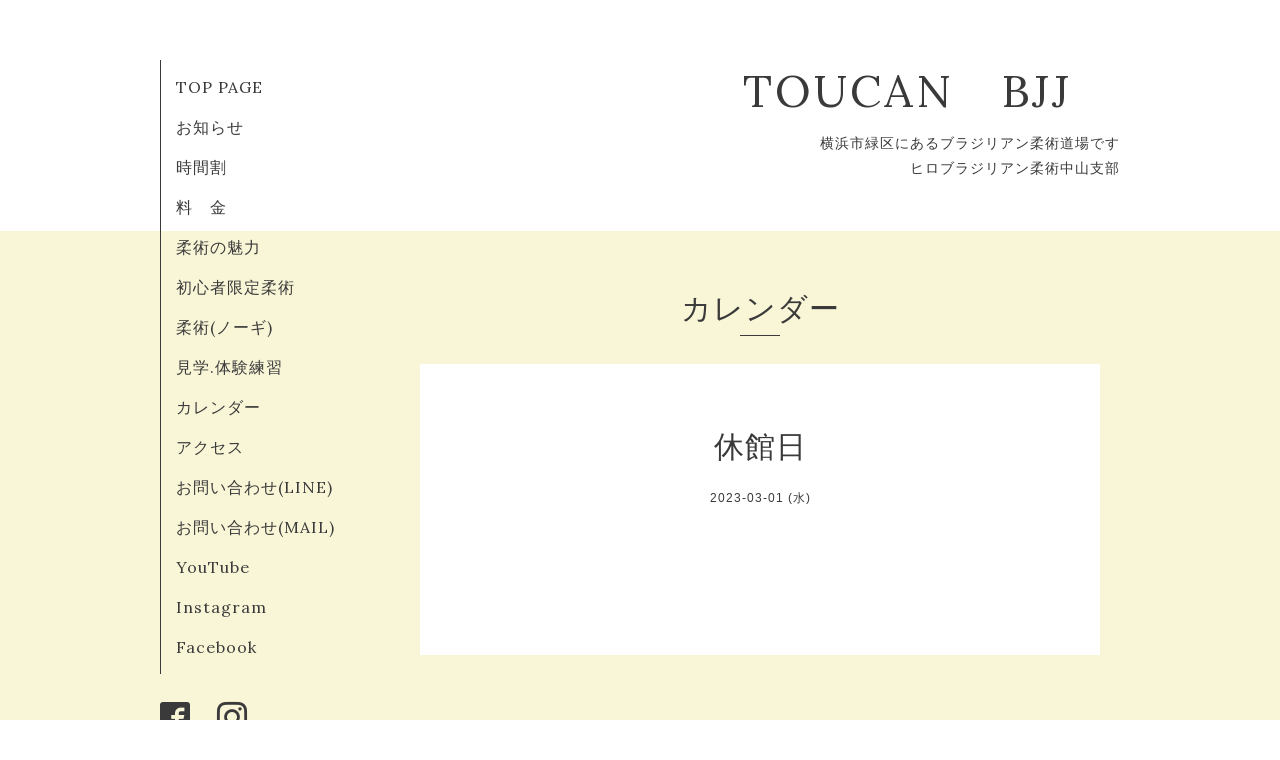

--- FILE ---
content_type: text/html; charset=utf-8
request_url: https://toucanbjj.com/calendar/5037276
body_size: 1937
content:
<!DOCTYPE html>
<html xmlns="http://www.w3.org/1999/xhtml" xml:lang="ja" lang="ja">
<head>
  <!-- Organic -->
  <meta charset="utf-8">
  <title>休館日 - TOUCAN　BJJ　</title>
  <meta name="viewport" content="width=device-width,initial-scale=1.0,minimum-scale=1.0" />

  <meta name="description" content="">
  <meta name="keywords" content="ブラジリアン柔術,柔術,寝技,横浜,中山,十日市場,長津田,鴨居,川和町,ダイエット,jiu-jitsu,格闘技,トゥーカン,護身術,横浜線,グリーンライン,習い事,エクササイズ,フィットネス,趣味">

  <meta property="og:title" content="TOUCAN　BJJ　">
  <meta property="og:image" content="">
  <meta property="og:site_name" content="TOUCAN　BJJ　">
  
  <link rel="alternate" type="application/rss+xml" title="TOUCAN　BJJ　 / RSS" href="/feed.rss">
  <link rel="stylesheet" href="https://fonts.googleapis.com/css?family=Lora">
  <link rel="stylesheet" href="/style.css?467018-1534934340">
  <link rel="stylesheet" href="/css/font-awesome/css/font-awesome.min.css">
  <link rel="stylesheet" href="/assets/slick/slick.css">

  <script src="/assets/jquery/jquery-1.9.1.min.js"></script>
  <script src="/assets/clipsquareimage/jquery.clipsquareimage.js"></script>
</head>

<body id="calendar">

  <div id="container">

    <!-- #header_area -->
    <div id="header_area">
      <!-- #header -->
      <div id="header">
        <h1>
          <a href="https://toucanbjj.com">TOUCAN　BJJ　</a>
        </h1>
        <p>
          横浜市緑区にあるブラジリアン柔術道場です<br />
ヒロブラジリアン柔術中山支部
        </p>
      </div>
      <!-- /#header -->

      <div id="navi_area">
        <div class="navi_wrap_pc">
          <ul class="navi_list">
            
            <li class="navi_top">
              <a href="/" >TOP PAGE</a>
            </li>
            
            <li class="navi_info">
              <a href="/info" >お知らせ</a>
            </li>
            
            <li class="navi_free free_106625">
              <a href="/free/schedule" >時間割</a>
            </li>
            
            <li class="navi_free free_106626">
              <a href="/free/system" >料　金</a>
            </li>
            
            <li class="navi_free free_471332">
              <a href="/free/jiu-jitsu" >柔術の魅力</a>
            </li>
            
            <li class="navi_free free_479116">
              <a href="/free/beginner" >初心者限定柔術</a>
            </li>
            
            <li class="navi_free free_474863">
              <a href="/free/no-gi" >柔術(ノーギ)</a>
            </li>
            
            <li class="navi_free free_472583">
              <a href="/free/taiken" >見学.体験練習</a>
            </li>
            
            <li class="navi_calendar active">
              <a href="/calendar" >カレンダー</a>
            </li>
            
            <li class="navi_about">
              <a href="/about" >アクセス</a>
            </li>
            
            <li class="navi_links links_68770">
              <a href="https://line.me/R/ti/p/@519wejfr?oat_content=url#~" target="_blank">お問い合わせ(LINE)</a>
            </li>
            
            <li class="navi_contact">
              <a href="/contact" >お問い合わせ(MAIL)</a>
            </li>
            
            <li class="navi_links links_61404">
              <a href="https://www.youtube.com/channel/UCZNwxUHZwWAe6r5gFAE9lgQ" target="_blank">YouTube</a>
            </li>
            
            <li class="navi_links links_23848">
              <a href="https://www.instagram.com/toucanbjj/" >Instagram</a>
            </li>
            
            <li class="navi_links links_23847">
              <a href="https://www.facebook.com/toucanbjj2017/" >Facebook</a>
            </li>
            
          </ul>
          <ul class="social_list">
              <li>
                
              </li>
              <li>
                
                <a href="https://www.facebook.com/263189001151677" target="_blank">
                  <span class="icon-facebook"></span>
                </a>
                
              </li>
              <li>
                
                <a href="https://www.instagram.com/toucanbjj/" target="_blank">
                  <span class="icon-instagram"></span>
                </a>
                
              </li>
          </ul>
        </div>
      </div>
      <!-- /#header_area -->

      <div id="button_navi">
        <div class="navi_trigger cd-primary-nav-trigger">
          <img class="menu_btn" src="/img/theme_organic/menu_btn.png">
          <img class="menu_close_btn" src="/img/theme_organic/menu_close_btn.png">
        </div>
      </div>
      <div class="navi mobile"></div>

    </div>

    <!-- #content_area -->
    <div id="content_area">

      <!-- #content-->
      <div id="content">

        <!-- #main -->
        <div id="main">

        

        <!-- .contents_box -->
        <div class="contents_box">

          
          <h2>
            カレンダー
          </h2>
          <div class="title_underline"></div>
          

          
            
          
            
          
            
          
            
          
            
          
            
          
            
          
            
          
            
          
            
          
            
          
            
          
            
          
            
          
            
          

          

          


          


          
          <script src="/js/theme_organic/calendar.js"></script>
          <div class="contents_box_inner">
              
              
              <div class="details">
                <h3>休館日</h3>
                <div class="date">
                  2023-03-01 (水)
                </div>
                <div class="image">
                  
                </div>
                <div class="body textfield">
                  
                </div>
              </div>
              
          </div>
          


          


          


          


          


          

            

            <ul class="info_footer_sub_navi">
              
              <li>
                
              </li>
              
              <li>
                
              </li>
              
              <li>
                
              </li>
              
              <li>
                
              </li>
              
              <li>
                
              </li>
              
              <li>
                
              </li>
              
              <li>
                
              </li>
              
              <li>
                
              </li>
              
              <li>
                
              </li>
              
              <li>
                
              </li>
              
              <li>
                
              </li>
              
              <li>
                
              </li>
              
              <li>
                
              </li>
              
              <li>
                
              </li>
              
              <li>
                
              </li>
              
            </ul>

          <div class="gadgets">
            <div class="inner">
            </div>
          </div>



          <div class="social">
            <div class="inner"></div>
          </div>

        </div>
        <!-- /.contents_box -->

        </div>
        <!-- /#main -->


      </div>
      <!-- /#content -->

    </div>
    <!-- #content_area -->


    <div id="footer">
      <div class="inner">
        <div class="social_icon_mobile"></div>
        <div>
          &copy;2026 <a href="https://toucanbjj.com">トゥーカンブラジリアン柔術</a>. All Rights Reserved.
        </div>
      </div>
    </div>

  </div>
  <!-- /#container -->

  <script src="/assets/colorbox/jquery.colorbox-min.js"></script>
  <script src="/js/tooltip.js"></script>
  <script src="/assets/slick/slick.js"></script>
  <script src="/assets/lineup/jquery-lineup.min.js"></script>
  <script src="/assets/tile/tile.js"></script>
  <script src="/js/theme_organic/init.js?20170511"></script>
  <script src="/assets/mobilemenu/mobilemenu.js"></script>
</body>
</html>
